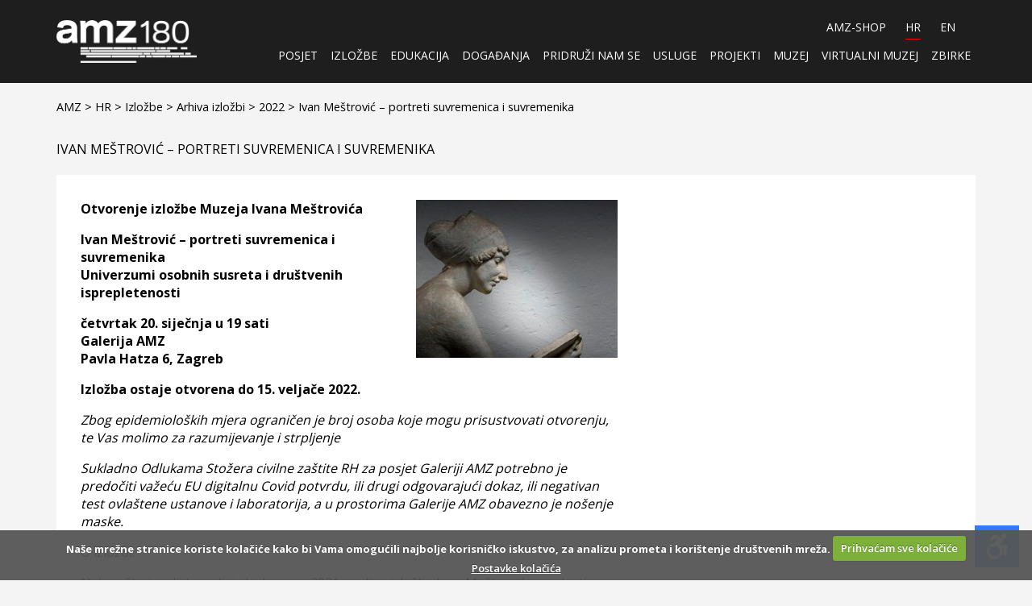

--- FILE ---
content_type: text/html; charset=utf-8
request_url: https://amz.hr/hr/izlozbe/arhiva-izlozbi/2022/ivan-mestrovic-portreti-suvremenica-i-suvremenika/
body_size: 12161
content:

<!DOCTYPE html>
<html lang="hr">
<head>
    
<meta charset="utf-8">
<meta http-equiv="x-ua-compatible" content="ie=edge">
<meta name="viewport" content="width=device-width, initial-scale=1">
<title> Ivan Meštrović – portreti suvremenica i suvremenika | Arheološki Muzej u Zagrebu</title>
<link href="https://fonts.googleapis.com/css?family=Open+Sans:400,600,700&amp;subset=latin-ext" rel="stylesheet">
<link rel="stylesheet" href="/css/compiled.css?v=15122022">
<script src="/scripts/jquery-2.2.4.min.js"></script>
<script src="/scripts/bootstrap-datepicker.min.js"></script>
<script src="/scripts/jquery.cookie.js"></script>
<script src="/scripts/jquery.cookiecuttr.js"></script>
<meta name="description" content="" />
<meta name="keywords" content="" />
<link rel="apple-touch-icon" sizes="180x180" href="/favicon/apple-touch-icon.png">
<link rel="icon" type="image/png" sizes="32x32" href="/favicon/favicon-32x32.png">
<link rel="icon" type="image/png" sizes="16x16" href="/favicon/favicon-16x16.png">
<link rel="manifest" href="/favicon/site.webmanifest">
<link rel="shortcut icon" href="/favicon.ico">
<meta name="msapplication-TileColor" content="#da532c">
<meta name="msapplication-config" content="/favicon/browserconfig.xml">
<meta name="theme-color" content="#ffffff">




    <link rel="stylesheet" href="/css/a11y-panel.css" />
</head>
<body class="textpage">

    <div class="a11y-panel">
        <div class="a11y-title">Postavke pristupačnosti</div>
        <section class="a11y-buttons-list"></section>
    </div>


    
<header class="header">
    <div class="container header-flex">


        <a class="header-logo-link" href="/hr/">
            <img class="icon icon-logotip" style="height:auto;" src="/images/amz180.png" alt="AMZ" />
            
        </a>


        
        <button class="hamburger" id="toggle-menu">
            <svg class="icon icon-menu"><use xlink:href="/svg/symbol-defs.svg#icon-menu"></use></svg>
        </button>


            <nav class="nav">

                <ul class="lang">
                    <li><a href="https://amz-shop.hr/" target="_blank">AMZ-SHOP</a></li>
                        <li class="_selected"><a href="/hr/">HR</a></li>
                        <li class=""><a href="/en/">EN</a></li>
                </ul>
                <ul class="nav-ul-1">
                        <li class="nav-li-1">
                            <a class="level-1-href" href="/hr/posjet/">Posjet</a>
                                <div class="level-1-icon toggle-level" href="#"></div>
                                <ul class="nav-ul-2">
                                        <li class="nav-li-2">
                                            <a href="/hr/posjet/arheoloski-muzej-u-zagrebu/">Arheološki muzej u Zagrebu</a>
                                        </li>
                                        <li class="nav-li-2">
                                            <a href="/hr/posjet/galerija-amz/">Galerija AMZ</a>
                                        </li>
                                        <li class="nav-li-2">
                                            <a href="/hr/posjet/arheoloski-park-andautonija/">Arheološki park Andautonija</a>
                                        </li>
                                </ul>
                        </li>
                        <li class="nav-li-1">
                            <a class="level-1-href" href="/hr/izlozbe/">Izložbe</a>
                                <div class="level-1-icon toggle-level" href="#"></div>
                                <ul class="nav-ul-2">
                                        <li class="nav-li-2">
                                            <a href="/hr/izlozbe/izlozba-arheologija-i-popularna-kultura-u-arheoloskom-muzeju-u-zagrebu/">Izložba Arheologija i popularna kultura u Arheološkom muzeju u Zagrebu</a>
                                        </li>
                                        <li class="nav-li-2">
                                            <a href="/hr/izlozbe/izlozba-pretpovijesno-groblje-vukovar-lijeva-bara-u-arheoloskom-muzeju-u-zagrebu/">Izložba Pretpovijesno groblje Vukovar - Lijeva bara u Arheološkom muzeju u Zagrebu</a>
                                        </li>
                                        <li class="nav-li-2">
                                            <a href="/hr/izlozbe/izlozba-dorothy-cross-kinship-srodstvo-u-arheoloskom-muzeju-u-zagrebu/">Izložba Dorothy Cross: Kinship / Srodstvo u Arheološkom muzeju u Zagrebu</a>
                                        </li>
                                        <li class="nav-li-2">
                                            <a href="/hr/izlozbe/prozor-u-amz/">Prozor u AMZ</a>
                                        </li>
                                        <li class="nav-li-2">
                                            <a href="/hr/izlozbe/izlozbe-u-gostima/">Izložbe u gostima</a>
                                        </li>
                                        <li class="nav-li-2">
                                            <a href="/hr/izlozbe/ponuda-izlozbi-za-gostovanja/">Ponuda izložbi za gostovanja</a>
                                        </li>
                                        <li class="nav-li-2">
                                            <a href="/hr/izlozbe/arhiva-izlozbi/">Arhiva izložbi</a>
                                        </li>
                                </ul>
                        </li>
                        <li class="nav-li-1">
                            <a class="level-1-href" href="/hr/edukacija/">Edukacija</a>
                                <div class="level-1-icon toggle-level" href="#"></div>
                                <ul class="nav-ul-2">
                                        <li class="nav-li-2">
                                            <a href="/hr/edukacija/radionica-za-djecu-arheopub-kviz-kviz-za-mlade-istrazivace-i-ljubitelje-arheologije/">Radionica za djecu - ARHEOPUB KVIZ – kviz za mlade istraživače i ljubitelje arheologije!</a>
                                        </li>
                                        <li class="nav-li-2">
                                            <a href="/hr/edukacija/edukativni-program-za-osnovne-i-srednje-skole-uz-izlozbu-arheologija-i-popularna-kultura/">Edukativni program za osnovne i srednje škole uz izložbu Arheologija i popularna kultura</a>
                                        </li>
                                        <li class="nav-li-2">
                                            <a href="/hr/edukacija/radionica-arheoloski-crtez-pokretnih-nalaza-radionica-crtanja-litickog-materijala/">Radionica Arheološki crtež pokretnih nalaza ‒ radionica crtanja litičkog materijala</a>
                                        </li>
                                        <li class="nav-li-2">
                                            <a href="/hr/edukacija/arheologija-i-muzej-u-zajednici/">Arheologija i muzej u zajednici</a>
                                        </li>
                                        <li class="nav-li-2">
                                            <a href="/hr/edukacija/radionica-za-djecu-arheoloski-detektivi/">Radionica za djecu - Arheološki detektivi</a>
                                        </li>
                                        <li class="nav-li-2">
                                            <a href="/hr/edukacija/program-iz-muzeja-u-skole/">Program IZ MUZEJA... U ŠKOLE!</a>
                                        </li>
                                        <li class="nav-li-2">
                                            <a href="/hr/edukacija/e-publikacije/">E-publikacije</a>
                                        </li>
                                        <li class="nav-li-2">
                                            <a href="/hr/edukacija/o-arheoloskim-istrazivanjima/">O arheološkim istraživanjima</a>
                                        </li>
                                        <li class="nav-li-2">
                                            <a href="/hr/edukacija/arheoloski-susreti-za-skole/">Arheološki susreti za škole</a>
                                        </li>
                                        <li class="nav-li-2">
                                            <a href="/hr/edukacija/egiptologija/">Egiptologija</a>
                                        </li>
                                        <li class="nav-li-2">
                                            <a href="/hr/edukacija/arhiva/">Arhiva</a>
                                        </li>
                                </ul>
                        </li>
                        <li class="nav-li-1">
                            <a class="level-1-href" href="/hr/dogadanja/">Događanja</a>
                                <div class="level-1-icon toggle-level" href="#"></div>
                                <ul class="nav-ul-2">
                                        <li class="nav-li-2">
                                            <a href="/hr/dogadanja/predavanje-uz-izlozbu-dorothy-cross-kinship-srodstvo-uz-kustosko-vodstvo-izlozbom/">Predavanje uz izložbu Dorothy Cross Kinship/Srodstvo uz kustosko vodstvo izložbom</a>
                                        </li>
                                        <li class="nav-li-2">
                                            <a href="/hr/dogadanja/dogadanja-uz-izlozbu-arheologija-i-popularna-kultura/">Događanja uz izložbu Arheologija i popularna kultura</a>
                                        </li>
                                        <li class="nav-li-2">
                                            <a href="/hr/dogadanja/promocija-knjige-daniela-rafaelica-drevni-egipat-na-filmu/">Promocija knjige Daniela Rafaelića &quot;Drevni Egipat na filmu&quot;</a>
                                        </li>
                                        <li class="nav-li-2">
                                            <a href="/hr/dogadanja/znanstveni-skup-prapovijest-pozeske-kotline-na-pragu-novog-tisucljeca-istrazivanja-od-2001-do-2025-g/">Znanstveni skup - Prapovijest Požeške kotline na pragu novog tisućljeća (istraživanja od 2001. do 2025. g.)</a>
                                        </li>
                                        <li class="nav-li-2">
                                            <a href="/hr/dogadanja/medunarodni-znanstveni-skup-global-perceptions-and-receptions-of-ancient-history/">Međunarodni znanstveni skup  Global Perceptions and Receptions of Ancient History</a>
                                        </li>
                                        <li class="nav-li-2">
                                            <a href="/hr/dogadanja/dani-europske-bastine-2025-arheoloski-park-andautonija-i-arheoloski-park-aquae-iasae/">Dani europske baštine 2025 - Arheološki park Andautonija i Arheološki park Aquae Iasae</a>
                                        </li>
                                        <li class="nav-li-2">
                                            <a href="/hr/dogadanja/zagrebacki-muzejski-tjedan-muv/">Zagrebački muzejski tjedan - MUV</a>
                                        </li>
                                        <li class="nav-li-2">
                                            <a href="/hr/dogadanja/medunarodni-znanstveni-skup-4th-annual-conference-of-the-international-congress-on-roman-bioarchaeology/">Međunarodni znanstveni skup 4th Annual Conference of the International Congress on Roman Bioarchaeology</a>
                                        </li>
                                        <li class="nav-li-2">
                                            <a href="/hr/dogadanja/dan-andautonije-u-rujnu-2025/">Dan Andautonije u rujnu 2025</a>
                                        </li>
                                        <li class="nav-li-2">
                                            <a href="/hr/dogadanja/europski-dani-arheologije-2025-program-arheoloskog-muzeja-u-zagrebu/">EUROPSKI DANI ARHEOLOGIJE 2025 - PROGRAM ARHEOLOŠKOG MUZEJA U ZAGREBU</a>
                                        </li>
                                        <li class="nav-li-2">
                                            <a href="/hr/dogadanja/europski-dani-arheologije-2025-program-u-hrvatskoj/">EUROPSKI DANI ARHEOLOGIJE 2025 - PROGRAM U HRVATSKOJ</a>
                                        </li>
                                        <li class="nav-li-2">
                                            <a href="/hr/dogadanja/poziv-za-prijavu-programa-europski-dani-arheologije-2025/">Poziv za prijavu programa EUROPSKI DANI ARHEOLOGIJE 2025</a>
                                        </li>
                                        <li class="nav-li-2">
                                            <a href="/hr/dogadanja/noc-muzeja-2025/">Noć muzeja 2025</a>
                                        </li>
                                        <li class="nav-li-2">
                                            <a href="/hr/dogadanja/arhiva-dogadanja/">Arhiva događanja</a>
                                        </li>
                                </ul>
                        </li>
                        <li class="nav-li-1">
                            <a class="level-1-href" href="/hr/pridruzi-nam-se/">Pridruži nam se</a>
                                <div class="level-1-icon toggle-level" href="#"></div>
                                <ul class="nav-ul-2">
                                        <li class="nav-li-2">
                                            <a href="/hr/pridruzi-nam-se/prijavite-se-za-studentski-posao-na-lokalitetu-andautonija-u-scitarjevu/">Prijavite se za studentski posao na lokalitetu Andautonija u Ščitarjevu</a>
                                        </li>
                                        <li class="nav-li-2">
                                            <a href="/hr/pridruzi-nam-se/prijavite-se-za-studentski-posao-u-arheoloskom-muzeju-u-zagrebu/">Prijavite se za studentski posao u Arheološkom muzeju u Zagrebu</a>
                                        </li>
                                        <li class="nav-li-2">
                                            <a href="/hr/pridruzi-nam-se/prijavite-se-na-studentsku-praksu-u-arheoloskom-muzeju-u-zagrebu/">Prijavite se na studentsku praksu u Arheološkom muzeju u Zagrebu</a>
                                        </li>
                                        <li class="nav-li-2">
                                            <a href="/hr/pridruzi-nam-se/podrzite-rad-arheoloskog-muzeja-u-zagrebu-vasom-donacijom/">Podržite rad Arheološkog muzeja u Zagrebu Vašom donacijom</a>
                                        </li>
                                </ul>
                        </li>
                        <li class="nav-li-1">
                            <a class="level-1-href" href="/hr/usluge/">Usluge</a>
                                <div class="level-1-icon toggle-level" href="#"></div>
                                <ul class="nav-ul-2">
                                        <li class="nav-li-2">
                                            <a href="/hr/usluge/amz-webshop-amz-shop-hr/">AMZ webshop amz-shop.hr</a>
                                        </li>
                                        <li class="nav-li-2">
                                            <a href="/hr/usluge/amz-muzejski-ducan/">AMZ Muzejski dućan</a>
                                        </li>
                                        <li class="nav-li-2">
                                            <a href="/hr/usluge/knjiznica/">Knjižnica</a>
                                        </li>
                                        <li class="nav-li-2">
                                            <a href="/hr/usluge/nakladnistvo/">Nakladništvo</a>
                                        </li>
                                        <li class="nav-li-2">
                                            <a href="/hr/usluge/identifikacija-predmeta/">Identifikacija predmeta</a>
                                        </li>
                                        <li class="nav-li-2">
                                            <a href="/hr/usluge/najam-prostora/">Najam prostora</a>
                                        </li>
                                        <li class="nav-li-2">
                                            <a href="/hr/usluge/cjenik-usluga/">Cjenik usluga</a>
                                        </li>
                                </ul>
                        </li>
                        <li class="nav-li-1">
                            <a class="level-1-href" href="/hr/projekti/">Projekti</a>
                                <div class="level-1-icon toggle-level" href="#"></div>
                                <ul class="nav-ul-2">
                                        <li class="nav-li-2">
                                            <a href="/hr/projekti/erasmus/">Erasmus+</a>
                                        </li>
                                        <li class="nav-li-2">
                                            <a href="/hr/projekti/automata/">AUTOMATA</a>
                                        </li>
                                        <li class="nav-li-2">
                                            <a href="/hr/projekti/rimsko-nasljede/">Rimsko nasljeđe</a>
                                        </li>
                                        <li class="nav-li-2">
                                            <a href="/hr/projekti/bastina-i-obrazovanje-odraslih/">Baština i obrazovanje odraslih</a>
                                        </li>
                                        <li class="nav-li-2">
                                            <a href="/hr/projekti/virtualni-arheoloski-krajolici-podunavlja/">Virtualni arheološki krajolici Podunavlja</a>
                                        </li>
                                        <li class="nav-li-2">
                                            <a href="/hr/projekti/ariadne-plus/">ARIADNE plus</a>
                                        </li>
                                        <li class="nav-li-2">
                                            <a href="/hr/projekti/iron-age-danube/">Iron-Age-Danube</a>
                                        </li>
                                        <li class="nav-li-2">
                                            <a href="/hr/projekti/artefakt-dizajn-prototip/">Artefakt+dizajn=prototip</a>
                                        </li>
                                        <li class="nav-li-2">
                                            <a href="/hr/projekti/kulturna-ruta-staza-zeljeznog-doba-podunavlja/">Kulturna ruta Staza željeznog doba Podunavlja</a>
                                        </li>
                                        <li class="nav-li-2">
                                            <a href="/hr/projekti/prehistory-adventure/">Prehistory adventure</a>
                                        </li>
                                </ul>
                        </li>
                        <li class="nav-li-1">
                            <a class="level-1-href" href="/hr/muzej/">Muzej</a>
                                <div class="level-1-icon toggle-level" href="#"></div>
                                <ul class="nav-ul-2">
                                        <li class="nav-li-2">
                                            <a href="/hr/muzej/o-muzeju/">O Muzeju</a>
                                        </li>
                                        <li class="nav-li-2">
                                            <a href="/hr/muzej/djelatnici/">Djelatnici</a>
                                        </li>
                                        <li class="nav-li-2">
                                            <a href="/hr/muzej/strucni-odjeli/">Stručni odjeli</a>
                                        </li>
                                        <li class="nav-li-2">
                                            <a href="/hr/muzej/maticna-djelatnost/">Matična djelatnost</a>
                                        </li>
                                        <li class="nav-li-2">
                                            <a href="/hr/muzej/znanstvena-djelatnost/">Znanstvena djelatnost</a>
                                        </li>
                                        <li class="nav-li-2">
                                            <a href="/hr/muzej/pristup-informacijama/">Pristup informacijama</a>
                                        </li>
                                        <li class="nav-li-2">
                                            <a href="/hr/muzej/ostvarivanje-prava-na-uvid-u-muzejsku-gradu-i-dokumentaciju/">Ostvarivanje prava na uvid u muzejsku građu i dokumentaciju</a>
                                        </li>
                                </ul>
                        </li>
                        <li class="nav-li-1">
                            <a class="level-1-href" href="/hr/virtualni-muzej/">Virtualni muzej</a>
                                <div class="level-1-icon toggle-level" href="#"></div>
                                <ul class="nav-ul-2">
                                        <li class="nav-li-2">
                                            <a href="/hr/virtualni-muzej/3d-virtualna-setnja-amz-om-iz-2019-godine/">3D virtualna šetnja AMZ-om iz 2019. godine</a>
                                        </li>
                                        <li class="nav-li-2">
                                            <a href="/hr/virtualni-muzej/3d-modeli-arheoloskih-predmeta/">3D modeli arheoloških predmeta</a>
                                        </li>
                                        <li class="nav-li-2">
                                            <a href="/hr/virtualni-muzej/blog/">Blog</a>
                                        </li>
                                        <li class="nav-li-2">
                                            <a href="/hr/virtualni-muzej/izlozbe/">Izložbe</a>
                                        </li>
                                        <li class="nav-li-2">
                                            <a href="/hr/virtualni-muzej/vodici-kroz-stalni-postav/">Vodiči kroz stalni postav</a>
                                        </li>
                                        <li class="nav-li-2">
                                            <a href="/hr/virtualni-muzej/zagreb-dok-ga-jos-ni-bilo-prije-1094/">Zagreb dok ga još ni bilo - prije 1094.</a>
                                        </li>
                                        <li class="nav-li-2">
                                            <a href="/hr/virtualni-muzej/svjetski-i-europski-tjedan-novca/">Svjetski i Europski tjedan novca</a>
                                        </li>
                                        <li class="nav-li-2">
                                            <a href="/hr/virtualni-muzej/film/">Film</a>
                                        </li>
                                        <li class="nav-li-2">
                                            <a href="/hr/virtualni-muzej/edukacija/">Edukacija</a>
                                        </li>
                                        <li class="nav-li-2">
                                            <a href="/hr/virtualni-muzej/online/">Online</a>
                                        </li>
                                        <li class="nav-li-2">
                                            <a href="/hr/virtualni-muzej/laval-nugent/">Laval Nugent</a>
                                        </li>
                                        <li class="nav-li-2">
                                            <a href="/hr/virtualni-muzej/nove-metode-prezentacije-arheoloskih-krajolika/">Nove metode prezentacije arheoloških krajolika</a>
                                        </li>
                                </ul>
                        </li>
                    <li class="nav-li-1">
                        <a class="level-1-href" href="https://katalog.amz.hr/" target="_blank">ZBIRKE</a>
                    </li>
                </ul>
            </nav>

    </div>

</header>

    <button class="a11y-handle" id="accessibility_handle">
        <svg version="1.1" xmlns="http://www.w3.org/2000/svg" width="28" height="32" viewBox="0 0 28 32">
            <path d="M26.494 15.988l-0.806 9.831c-0.206 2.544-3.994 2.194-3.788-0.306l0.625-7.656-2.569 0.144c0.631 1.294 0.988 2.744 0.988 4.281 0 2.575-1.006 4.919-2.644 6.656l-2.456-2.456c3.619-3.981 0.819-10.45-4.625-10.45-1.619 0-3.094 0.619-4.2 1.625l-2.456-2.456c1.375-1.294 3.131-2.194 5.088-2.512l4.706-5.356-2.662-1.55-3.225 2.875c-1.875 1.675-4.412-1.156-2.531-2.838l4.25-3.794c0.613-0.55 1.506-0.637 2.219-0.225 0 0 8.706 5.056 8.719 5.069 1.012 0.631 1.294 2.25 0.381 3.287l-3.65 4.156 6.631-0.369c1.156-0.069 2.1 0.9 2.006 2.044zM22.438 6.362c1.756 0 3.181-1.425 3.181-3.181s-1.425-3.181-3.181-3.181c-1.756 0-3.181 1.425-3.181 3.181s1.425 3.181 3.181 3.181zM11.225 28.531c-5.037 0-7.963-5.663-5.169-9.756l-2.481-2.481c-1.3 1.644-2.075 3.725-2.075 5.981 0 8.169 9.419 12.587 15.712 7.656l-2.481-2.481c-1 0.681-2.206 1.081-3.506 1.081z">
            </path>
        </svg>
    </button>



    <div class="main">
            <div class="container">
                
<div class="breadcrumbs">
        <a href="/">AMZ > </a>
        <a href="/hr/">HR > </a>
        <a href="/hr/izlozbe/">Izložbe > </a>
        <a href="/hr/izlozbe/arhiva-izlozbi/">Arhiva izložbi > </a>
        <a href="/hr/izlozbe/arhiva-izlozbi/2022/">2022 > </a>
    <a href="/hr/izlozbe/arhiva-izlozbi/2022/ivan-mestrovic-portreti-suvremenica-i-suvremenika/">Ivan Meštrović – portreti suvremenica i suvremenika</a>
</div>
<h1>Ivan Meštrović – portreti suvremenica i suvremenika</h1>



<div class="block rte">
    <table border="0" style="height: 10px; width: 666px; border-style: none;">
<tbody>
<tr style="height: 10px;">
<td class="shrink" style="width: 666px; height: 10px;">
<p><strong><span><img style="width: 250px; height: 196px; float: right;" src="/media/ipcn1gwj/kip-djevojke-koja-cita-knjigu.jpg?width=250&amp;height=196&amp;mode=max" alt="">Otvorenje izložbe Muzeja Ivana Meštrovića</span></strong></p>
<p><strong><span>Ivan Meštrović – portreti suvremenica i suvremenika<br></span></strong><strong><span>Univerzumi osobnih susreta i društvenih isprepletenosti</span></strong></p>
<p><strong><span>četvrtak 20. siječnja u 19 sati<br></span></strong><strong><span>Galerija AMZ<br></span></strong><strong><span>Pavla Hatza 6, Zagreb</span></strong><strong><span> </span></strong></p>
<p><strong>Izložba ostaje otvorena do 15. veljače 2022.</strong></p>
<p><em>Zbog epidemioloških mjera ograničen je broj osoba koje mogu prisustvovati otvorenju, te Vas molimo za razumijevanje i strpljenje</em></p>
<p><em>Sukladno Odlukama Stožera civilne zaštite RH za posjet Galeriji AMZ potrebno je predočiti važeću EU digitalnu Covid potvrdu, ili drugi odgovarajući dokaz, ili negativan test ovlaštene ustanove i laboratorija, a u prostorima Galerije AMZ obavezno je nošenje maske.</em></p>
<p>O izložbi:</p>
<p>Nakon što je u listopadu i studenome 2021. godine izložba Ivan Meštrović – portreti suvremenica i suvremenika bila postavljena u Likovnoj galeriji Gradskog muzeja Križevci, čime je prvi put križevačkoj publici predstavljen opus jednog od najznačajnijih hrvatskih kipara, projekt će s predstaviti i zagrebačkoj publici. U Galeriji AMZ – Arheološkoga muzeja u Zagrebu izložit će se petnaest skulptura iz zbirki Muzeja Ivana Meštrovića (Split-Zagreb), Gliptoteke HAZU (Zagreb), Nacionalnoga muzeja moderne umjetnosti (Zagreb) i Galerije umjetnina (Split). Ovaj izbor pruža uvid u intrigantne društvene, umjetničke i političke veze Ivana Meštrovića. Odabir portreta koji je načinila autorica izložbene koncepcije, viša kustosica Atelijera Meštrović u Zagrebu, Barbara Vujanović, svjedoči o stilskom razvoju jednog od ponajboljih portretista 20. stoljeća – od secesijske stiliziranosti i impresionizma, preko art déco stilizacije do realističnosti međuratnoga razdoblja.</p>
<p>Uvodni tekst u bogato opremljenom katalogu na hrvatskom i engleskom jeziku upućuje na zanimljive biografije znamenitih ličnosti koje je Meštrović portretirao – hrvatskog glumca, kazališnog redatelja i prevoditelja Petra Branija, pripadnika generacije kazališnih umjetnika koja je utrla put preobrazbi zagrebačkog teatra, ruskoga književnika Lava Nikolajeviča Tolstoja, glavnog organizatora likovnoga života u Hrvatskoj u drugoj polovici 19. stoljeća Izidora Kršnjavoga, modernizatora europskoga kiparstva Augustea Rodina, prve plesačice čiji je ples prikazan na američkoj televiziji Vere Čuče Milčinović, predstavnika britanske umjetničke, političke i društvene scene, Wickhama Steeda, Lady Cunard i Dorothy Une Ratcliffe, češke političke dinastije Masaryk, Tomáša G. Masaryka, hrvatskih umjetnika Tomislava Krizmana, Ante Katunarića i Vladimira Becića, te književnika Andrije Milčinovića i Vladimira Nazora.</p>
<p>Likovni postav koji potpisuju Damir Gamulin i Antun Sevšek naglašava posebnosti Meštrovićevih remek-djela, te omogućuje prisnije upoznavanje posjetitelja izložbe s portretiranim ličnostima koje su obilježile hrvatsku i europsku kulturu i politiku 19. i 20. stoljeća.</p>
<p>Iz teksta kataloga (Barbara Vujanović, viša kustosica Atelijera Meštrović u Zagrebu):</p>
<p>Ivan Meštrović (Vrpolje, 15. kolovoza 1883. – South Bend, Indiana, SAD, 16. siječnja 1962.) portretirao je suvremenike, članove obitelji, prijatelje, umjetnike, političare, pripadnike domaćih i međunarodnih elita, te prethodnike. Uvid u imena ljudi koji su mu pozirali ili koje je prikazao služeći se fotografijama i dostavljenim opisima i dokumentacijom, tijekom više od pet desetljeća, svjedoči o bogatoj mreži kontakata koju je kipar rasprostro po domovini, Europi i Sjedinjenim Američkim Državama.</p>
<p>Ovaj izbor od petnaest portreta suvremenica i suvremenika s kojima je Meštrović uspostavio blizak odnos ili drugi vid uvažavanja i utjecaja, katkada jednosmjernoga, gdjekad uzajamnoga, prilika je za prebiranje po dominantnim formalnim odrednicama koje je kipar ostvario tijekom prva četiri desetljeća prošloga stoljeća. Odabir skulptura polazište je za prisjećanje na petnaest signifikantnih ličnosti koje su ostavile trag u hrvatskom, ruskom, češkom, francuskom i britanskom kulturnom i političkom prostoru.</p>
<p>Svaki je portret zaseban univerzum, mjesto stvarnog i metaforičkog pregovora između Meštrovića i osobe koju je portretirao, interpretirao, doživljavao na sebi svojstven način. Iako kod nekih djela izostaju podaci kakve je ostavio o portretu kralja, taj primjer može biti dovoljan za daljnju imaginaciju i predodžbu uzbudljivog susreta dviju osoba, materijaliziranog u sadrenom ili brončanom fragmentu. On predstavlja svjedočanstvo o vremenu nastanka i dvostrukom odrazu i srazu – portretista i portretirane, odnosno portretiranoga, između kojega se rasprostire koprena društvenih isprepletenosti i konvencija.</p>
<p>Pjesnik Vladimir Nazor, s kojim se Meštar družio 30-ih godina prošlog stoljeća, ovako je 1. prosinca 1933. u dnevničkome zapisu opisao svoju bistu, čija se melankolija razabire u naslanjanju glave na lijevi dlan:</p>
<p>„(…) Djelo dostojno velikoga kipara. Što je više gledam, više mi se sviđa, ali me i uznemiruje. Kad se krećem oko biste, vidim – čast Meštroviću! – da joj se izraz lica mijenja. Misaon, sanjarski i malko tužan, taj se izraz promeće u nešto ironično i gotovo sarkastično; kada gledam bistu s njezine desne strane, rekao bih: dva lica i dva posmijeha jednog istog čovjeka, dva duševna stanja iste osobe. – Je li me Meštrović – iako nismo do sada bili često skupa – ipak dublje prozreo? Zar su se i moje vode pomutile, ogorčio me život, zahvatila me okolina, pa sam na putu da postanem i ja podrugljivcem i – cinikom? Bože, čuvaj dušu moju, pa i lice moje!“</p>
<p>Poput Nazora možemo se zapitati nije li Meštrović svojim portretima dublje prozreo vrijeme u kojem je živio i stvarao. Ovaj izbor nema pretenziju cjelovita pregleda, uostalom nedostaju kasnije, ratne godine i američko razdoblje. No odabrane skulpture podržavaju tezu da je riječ o jednom od najvrsnijih portretista 20. stoljeća. Dosljedna posvećenost motivu, širina socijalnoga dijapazona osoba koje su sjedile pred Meštrom, očitovanje stilskih mijena, izjave portretiranih predstavljaju djeliće mozaika koji portretiraju samoga kipara. Portret je to senzibilnog promatrača, koji je psihološki i osobni dojam usklađivao s vlastitim rukopisom i bilom vremena. Portreti svjedoče logično ulančavanje kompleksnih odnosa unutar umjetničkih društava i institucija te političkih organizacija, ali i unutar živahnog konteksta salona europskih prijestolnica. Zbog toga nije preuzetno kazati da Meštrović nije samo jedan od najvećih portretista svojega stoljeća nego je i njegov posvećeni, pronicljivi kroničar.</p>
<p>Barbara Vujanović, viša kustosica Atelijera Meštrović u Zagrebu</p>
<p>Organizacija izložbi: <a rel="noopener" href="https://mestrovic.hr" target="_blank" title="poveznica na mrežne stranice Muzeja Ivana Meštrovića">Muzeji Ivana Meštrovića</a>, Arheološki muzej u Zagrebu</p>
<p>Autorica izložbene koncepcije, kustosica izložbi: Barbara Vujanović</p>
<p>Autori likovnog postava i grafičkog oblikovanja opreme izložbi: Damir Gamulin, Antun Sevšek</p>
<p>Fotograf: Zoran Alajbeg</p>
<p>Dizajn kataloga, plakata i pozivnice: Damir Gamulin</p>
<p>Kustosica iz AMZ-a: Hana Ivezić</p>
<p>Izložba je ostvarena zahvaljujući novčanoj potpori Ministarstva kulture i medija Republike Hrvatske, Grada Križevaca i Koprivničko-križevačke županije.</p>
<p>Sponzori: Kunsttrans, Zagreb, KTC d.d., Križevci, Radnik d.d. Križevci</p>
<p><em>Foto:</em><br><em>Ivan Meštrović, Dorothy Una Ratcliffe, portret, Leeds, 1917., vlasništvo Atelijera Meštrović, Zagreb</em><br><em> Autor: Zoran Alajbeg</em></p>
</td>
</tr>
</tbody>
<tbody></tbody>
<tbody></tbody>
<tbody></tbody>
<tbody></tbody>
<tbody></tbody>
</table>
</div>

                

            </div>
    </div>
    
<footer class="footer">
    <div class="container">
        <div class="row">
            <div class="col-md-3">
                <a href="/hr/">
                    <svg class="icon icon-logo-text"><use xlink:href="/svg/symbol-defs.svg#icon-logo-text"></use></svg>
                </a>
            </div>
            <div class="col-md-9">
                <p class="text-right mt-0 mb-0">Pratite Arheološki muzej u Zagrebu<br> na društvenim mrežama</p>
                <div class="social-icons text-right">
                        <a href="https://www.facebook.com/arheoloskizagreb/?ref=settings" target="_blank"><svg class="icon icon-facebook"><use xlink:href="/svg/symbol-defs.svg#icon-facebook"></use></svg></a>
                                            <a href="https://twitter.com/Arheoloski_zg" target="_blank"><svg class="icon icon-twitter"><use xlink:href="/svg/symbol-defs.svg#icon-twitter"></use></svg></a>
                    
                        <a href="https://www.instagram.com/arheoloskizagreb/" target="_blank"><svg class="icon icon-instagram"><use xlink:href="/svg/symbol-defs.svg#icon-instagram"></use></svg></a>
                </div>
            </div>
        </div>
        <div class="row">
            <div class="col-md-4">
                <div id="mc_embed_signup">
                    <form action="https://amz.us18.list-manage.com/subscribe/post?u=f88f36df6c0117c3d8bd99c2b&amp;id=32651e68c2" method="post" id="mc-embedded-subscribe-form" name="mc-embedded-subscribe-form" class="validate" target="_blank" novalidate>
                        <div class="footer-field" id="mc_embed_signup_scroll">

                            <input type="email" value="" name="EMAIL" class="email footer-input" id="mce-EMAIL" placeholder="PRIJAVITE SE NA NEWSLETTER" required>
                            <!-- real people should not fill this in and expect good things - do not remove this or risk form bot signups-->
                            <div style="position: absolute; left: -5000px;" aria-hidden="true"><input type="text" name="b_f88f36df6c0117c3d8bd99c2b_32651e68c2" tabindex="-1" value=""></div>
                            <div class="clear">
                                <button type="submit" name="subscribe" id="mc-embedded-subscribe" class="footer-button"><svg class="icon icon-mail"><use xlink:href="/svg/symbol-defs.svg#icon-mail"></use></svg></button>
                            </div>
                        </div>
                    </form>
                </div>
            </div>
            <div class="col-md-4"></div>
        </div>
        <div class="row footer-links">
            <div class="col-md-6">
                    <a href="/hr/muzej/politika-privatnosti/politika-privatnosti/">Politika privatnosti</a><br />
                    <a href="/hr/muzej/politika-privatnosti/uvjeti-koristenja/">Uvjeti korištenja</a><br />
                    <a href="/hr/muzej/politika-privatnosti/postavke-kolacica/">Postavke kolačića</a><br />
                    <a href="/hr/muzej/politika-privatnosti/obavijest-o-nacinu-podnosenja-pisanog-prigovora-potrosaca/">Obavijest o načinu podnošenja pisanog prigovora potrošača</a><br />
            </div>
            <div class="col-md-6 right-align">
                    <a href="/hr/sitemap/">Sitemap</a><br />
                                    <a href="/hr/muzej/politika-privatnosti/uvjeti-doniranja/">Uvjeti doniranja</a><br />
            </div>
        </div>
        <div class="text-center copyright">
            <p style="text-align: center;"><span>• Trg Nikole Šubića Zrinskog 19, P.P. 28, 10000 Zagreb • </span><span>Tel: +385 (0)1 4873 000 • Fax: +385 (0)1 4873 102 </span><span>• E-mail: <a href="mailto:amz@amz.hr">amz@amz.hr</a> • <br /></span><span>• OIB 79157146686 • IBAN HR83 2360000 11014 69572 • SWIFT ZABAHR2X •</span></p>
        </div>
        <p class="text-center">&copy; 2026. Arheološki muzej u Zagrebu. Sva prava pridržana.</p>
    </div>
</footer>
    <script type="text/javascript">
        $(function () {
            if (window.location.href.indexOf("?p=donation") >= 0) {
                var donationCooke = $.cookie('amz-donation-popup');
                if (!donationCooke) {
                    $.magnificPopup.open({
                        items: {
                            src: $('#donation-popup'),
                            type: 'inline'
                        }
                    });
                    $.cookie('amz-donation-popup', '1', { expires: 1 });
                }
            }
        });
    </script>
    <div id="donation-popup" class="white-popup mfp-hide">
        <h2>Donirajte!</h2>
        <img src="/donations/damage-earthquake.jpg" class="donation-img" />
        <p>
            Arheološkom muzeju u Zagrebu, stradalom u potresu 22. ožujka 2020. godine, potrebna je
            Vaša pomoć.
            <a href="/hr/donacije/" class="popup-button">Donirajte ovdje</a>
        </p>
    </div>
    <script src="/scripts/bootstrap-datepicker.min.js"></script>
<script src="/scripts/bootstrap-datepicker.hr.min.js"></script>
<script src="/scripts/jquery.magnific-popup.min.js"></script>
<script src="/scripts/custom.js?v=16"></script>

    <script src="/scripts/a11y-panel.js"></script>

        <script type="text/javascript">
        $(function () {
                 
                $.cookieCuttr({
                    cookieWhatAreTheyLink: '/hr/muzej/politika-privatnosti/postavke-kolacica/',
                    cookieWhatAreLinkText: 'Postavke kolačića',
                    cookieNotificationLocationBottom: true,
                    cookieAcceptButtonText: 'Prihvaćam sve kolačiće',
                    cookieAnalyticsMessage: 'Naše mrežne stranice koriste kolačiće kako bi Vama omogućili najbolje korisničko iskustvo, za analizu prometa i korištenje društvenih mreža.'
                });
                

                //if (jQuery.cookie('cc_cookie_accept') == "cc_cookie_accept")
                //{

                //}
        });
        </script>
</body>
</html>


--- FILE ---
content_type: text/css
request_url: https://amz.hr/css/a11y-panel.css
body_size: 1823
content:
:root {
    --a11y-theme-color: #3479fb;
    --a11y-theme-focus: #6294f3;
    --a11y-panel-background: #fff;
    --a11y-panel-zIndex: 100;
    --a11y-handle-background: var(--a11y-theme-color);
    --a11y-handle-color: #fff;
    --a11y-handle-focus-border: var(--a11y-theme-focus);
    --a11y-title-background: var(--a11y-theme-color);
    --a11y-title-color: #fff;
    --a11y-button-background: #e6e6e6;
    --a11y-button-color: #000;
    --a11y-button-zIndex: 1;
    --a11y-button-zIndex-focus: 2;
    /* --a11y-button-border: #ccc; */
    --a11y-button-focus-border: var(--a11y-theme-focus);
    --a11y-icon-color: var(--a11y-button-color);
    --a11y-name-color: var(--a11y-button-color);
    --a11y-step-background: #fff;
    --a11y-step-active-background: var(--a11y-theme-color);
    --a11y-step-border: #fff;
}

/* a11y widget styling */

.a11y-panel {
    position: fixed;
    z-index: var(--a11y-panel-zIndex);
    top: 20px;
    right: -360px;
    width: 360px;
    transition: right 0.3s;
    font-family: Arial, Helvetica, sans-serif;
    background: var(--a11y-panel-background);
}

    .a11y-panel[data-state='expanded'] {
        right: 20px;
        box-shadow: 0 0 2rem rgba(0, 0, 0, 0.25);
    }

@media (max-width: 767px) {
    .a11y-panel {
        right: -280px;
        width: 280px;
    }
}

.a11y-handle {
    position: fixed;
    z-index: 1000;
    right: 1rem;
    bottom: 1rem;
    width: 55px;
    aspect-ratio: 1;
    background: var(--a11y-handle-background);
    color: var(--a11y-handle-color);
    margin: 0;
    border: 0;
    padding: 10px;
    cursor: pointer;
}

    .a11y-handle:focus {
        box-shadow: 0 0 4px var(--a11y-handle-focus-border);
    }

    .a11y-handle svg {
        display: block;
        width: 100%;
        aspect-ratio: 1;
        fill: currentColor;
    }



.a11y-title {
    background: var(--a11y-title-background);
    color: var(--a11y-title-color);
    font-weight: 700;
    text-align: center;
    text-transform: uppercase;
    font-size: 14px;
    letter-spacing: 0;
    padding: 15px;
}

.a11y-buttons-list {
    padding: 5px 15px;
}

.a11y-button,
.a11y-reset {
    position: relative;
    z-index: var(--a11y-button-zIndex);
    width: 100%;
    font-size: 14px;
    background: var(--a11y-button-background);
    color: var(--a11y-button-color);
    cursor: pointer;
    display: flex;
    align-items: center;
    gap: 10px;
    margin: 10px 0;
    border: 0;
    border-radius: 10px;
    padding: 10px;
}

    .a11y-button:focus,
    .a11y-reset:focus {
        z-index: var(--a11y-button-zIndex-focus);
        box-shadow: 0 0 4px var(--a11y-button-focus-border);
    }

.a11y-icon {
    display: block;
    width: 20px;
    color: var(--a11y-icon-color);
    pointer-events: none;
}

    .a11y-icon svg {
        display: block;
        max-width: 100%;
        fill: currentColor;
    }

.a11y-name {
    display: block;
    letter-spacing: normal !important;
    width: 130px;
    text-align: left;
    flex-grow: 1;
    word-break: break-word;
    font-weight: 700;
    color: var(--a11y-name-color);
    pointer-events: none;
}

/*
steps styling
*/

.a11y-steps {
    display: flex;
    flex-direction: row;
    justify-self: flex-end;
    margin: 0;
    padding-left: 0;
    list-style: none;
    pointer-events: none;
}

.a11y-step-item {
    flex-grow: 1;
    height: 11px;
    margin: 1px;
    border: 1px solid var(--a11y-step-border);
    border-radius: 7px;
    background: var(--a11y-step-background);
    transition: 0.3s;
    aspect-ratio: 1;
}

[data-selected='1'] .a11y-step-item:nth-child(1) {
    background: var(--a11y-step-active-background);
}

[data-selected='2'] .a11y-step-item:nth-child(-n + 2) {
    background: var(--a11y-step-active-background);
}

[data-selected='3'] .a11y-step-item:nth-child(-n + 3) {
    background: var(--a11y-step-active-background);
}

[data-selected='4'] .a11y-step-item:nth-child(-n + 4) {
    background: var(--a11y-step-active-background);
}

.a11y-name span {
    display: none;
}

[data-selected='0'] .a11y-name span:nth-child(1) {
    display: block;
}

[data-selected='1'] .a11y-name span:nth-child(2) {
    display: block;
}

[data-selected='2'] .a11y-name span:nth-child(3) {
    display: block;
}

[data-selected='3'] .a11y-name span:nth-child(4) {
    display: block;
}

[data-selected='4'] .a11y-name span:nth-child(5) {
    display: block;
}

/* a11y configuration styling */

@font-face {
    font-family: 'OmoType';
    src: url('/fonts/OmoType_Std-Medium_One_web.ttf') format('truetype');
    font-weight: 400;
    font-style: normal;
}

@font-face {
    font-family: 'OmoType';
    src: url('/fonts/OmoType_Std-Black_One_web.ttf') format('truetype');
    font-weight: 700;
    font-style: normal;
}

.size1 {
    font-size: 17px;
}

.size2 {
    font-size: 18px;
}

.size3 {
    font-size: 19px;
}

.size4 {
    font-size: 20px;
}

.spacing1 {
    letter-spacing: 0.05rem;
}

.spacing2 {
    letter-spacing: 0.1rem;
}

.spacing3 {
    letter-spacing: 0.15rem;
}

.spacing4 {
    letter-spacing: 0.2rem;
}

.typography1 body {
    font-family: 'OmoType', sans-serif !important;
}

.links1 a {
    text-decoration: underline !important;
    background: #000;
    color: #fdff32;
}

.contrast1 {
    filter: grayscale(100%);
}

.contrast2 {
    filter: invert(100%);
}

.contrast3 {
    filter: contrast(200%);
}

.contrast4 {
    filter: contrast(75%);
}

.cursor1,
.cursor1 a,
.cursor1 button {
    cursor: url('/images/a11y/a11y-cursor.png'), auto !important;
}


--- FILE ---
content_type: application/javascript
request_url: https://amz.hr/scripts/a11y-panel.js
body_size: 4092
content:
const html = document.documentElement;
const handle = document.querySelector('.a11y-handle');
const panel = document.querySelector('.a11y-panel');
const buttonsList = document.querySelector('.a11y-buttons-list');
const button = document.querySelectorAll('.a11y-button');
const reset = document.querySelector('.a11y-reset');
const buttonsHolder = document.querySelector('.a11y-buttons-list');

const iconSize =
  '<svg version="1.1" xmlns="http://www.w3.org/2000/svg" width="36" height="32" viewBox="0 0 36 32"><path d="M18 2.001h-16c-1.104 0-2 0.894-2 2v4c0 1.106 0.896 2 2 2s2-0.894 2-2v-2h4v20h-2c-1.104 0-2 0.894-2 2s0.896 2 2 2h8c1.104 0 2-0.894 2-2s-0.896-2-2-2h-2v-20h4v2c0 1.106 0.896 2 2 2s2-0.894 2-2v-4c0-1.105-0.894-2-2-2zM32.587 22.587l-0.587 0.587v-14.344l0.586 0.586c0.389 0.389 0.902 0.583 1.414 0.583s1.024-0.195 1.414-0.586c0.781-0.781 0.781-2.047 0-2.828l-4-4c-0.781-0.781-2.047-0.781-2.828 0l-4 4c-0.781 0.781-0.781 2.047 0 2.828s2.047 0.781 2.828 0l0.586-0.583v14.344l-0.586-0.586c-0.781-0.781-2.047-0.781-2.828 0s-0.781 2.047 0 2.828l4 4c0.389 0.389 0.902 0.583 1.414 0.583s1.024-0.195 1.414-0.585l4-4c0.781-0.781 0.781-2.047 0-2.828s-2.045-0.78-2.826 0.001z"></path></svg>';
const iconSpacing =
  '<svg version="1.1" xmlns="http://www.w3.org/2000/svg" width="28" height="32" viewBox="0 0 28 32"><path d="M26 2.001h-24c-1.104 0-2 0.894-2 2v3.944c0 1.106 0.896 2 2 2s2-0.894 2-2v-2h8v8h-1c-1.104 0-2 0.894-2 1.944s0.896 2 2 2h6c1.104 0 2-0.894 2-2s-0.896-1.944-2-1.944h-1v-8h8v2c0 1.106 0.896 2 2 2s2-0.895 2-2v-3.944c0-1.105-0.894-2-2-2zM23.413 18.587c-0.781-0.781-2.047-0.781-2.828 0s-0.781 2.047 0 2.828l0.586 0.586h-14.344l0.586-0.589c0.781-0.781 0.781-2.047 0-2.828s-2.047-0.781-2.828 0l-4 4c-0.781 0.781-0.781 2.047 0 2.828l4 4c0.393 0.394 0.904 0.587 1.416 0.587s1.024-0.195 1.414-0.585c0.781-0.781 0.781-2.047 0-2.828l-0.586-0.586h14.344l-0.586 0.586c-0.781 0.781-0.781 2.047 0 2.828 0.389 0.392 0.902 0.585 1.414 0.585s1.024-0.195 1.414-0.585l4-4c0.781-0.781 0.781-2.047 0-2.828l-4.001-3.999z"></path></svg>';
const iconTypography =
  '<svg version="1.1" xmlns="http://www.w3.org/2000/svg" width="36" height="32" viewBox="0 0 36 32"><path d="M17.475 10.025c0.175-0.019 0.35-0.025 0.525-0.025 3.313 0 6 2.631 6 6 0 3.313-2.688 6-6 6-3.369 0-6-2.688-6-6 0-0.175 0.006-0.35 0.025-0.525 0.581 0.281 1.256 0.525 1.975 0.525 2.206 0 4-1.794 4-4 0-0.719-0.244-1.394-0.525-1.975zM30.038 7.037c2.925 2.713 4.881 5.906 5.806 8.194 0.206 0.494 0.206 1.044 0 1.538-0.925 2.231-2.881 5.425-5.806 8.194-2.944 2.738-6.988 5.038-12.038 5.038s-9.094-2.3-12.036-5.038c-2.925-2.769-4.88-5.962-5.81-8.194-0.205-0.494-0.205-1.044 0-1.537 0.93-2.287 2.885-5.481 5.81-8.194 2.943-2.735 6.986-5.037 12.036-5.037s9.094 2.303 12.038 5.037v0zM18 7c-4.969 0-9 4.031-9 9s4.031 9 9 9c4.969 0 9-4.031 9-9s-4.031-9-9-9z"></path></svg>';
const iconLinks =
  '<svg version="1.1" xmlns="http://www.w3.org/2000/svg" width="28" height="32" viewBox="0 0 28 32"><path  d="M26 28h-24c-1.106 0-2 0.894-2 2s0.894 2 2 2h24c1.106 0 2-0.894 2-2s-0.894-2-2-2zM3 4.001h1v10c0 5.514 4.486 9.944 10 9.944s10-4.486 10-9.944v-10h1c1.106 0 2-0.895 2-2s-0.894-1.944-2-1.944l-6-0c-1.106 0-2 0.895-2 2s0.894 2 2 2h1v10c0 3.309-2.691 5.944-6 5.944s-6-2.744-6-6v-10h1c1.106 0 2-0.894 2-2s-0.894-2-2-2l-6 0c-1.106 0-2 0.894-2 1.944s0.894 2.057 2 2.057z"></path></svg>';
const iconContrast =
  '<svg version="1.1" xmlns="http://www.w3.org/2000/svg" width="32" height="32" viewBox="0 0 32 32"><path d="M32 16c0 8.837-7.163 16-16 16s-16-7.163-16-16c0-8.838 7.162-16 16-16s16 7.162 16 16zM16 4v24c6.625 0 12-5.375 12-12 0-6.681-5.375-12-12-12z"></path></svg>';
const iconCursor =
  '<svg version="1.1" xmlns="http://www.w3.org/2000/svg" width="28" height="32" viewBox="0 0 28 32"><path d="M25 14c-0.572 0-1.101 0.169-1.556 0.446-0.263-1.39-1.476-2.446-2.944-2.446-1.086 0-2.029 0.583-2.556 1.448-0.313-1.392-1.476-2.448-2.944-2.448-0.772 0-1.468 0.3-2 0.779v-9.279c0-1.381-1.119-2.5-2.444-2.5-1.438 0-2.556 1.119-2.556 2.5v20.169l-3.5-4.669c-0.491-0.656-1.242-1-2.002-1-1.326 0-2.498 1.066-2.498 2.501 0 0.522 0.163 1.049 0.5 1.499l5.701 7.6c1.598 2.131 4.142 3.4 6.798 3.4h6c4.962 0 9-4.038 9-9v-6c0-1.656-1.344-3-3-3zM15 25c0 0.553-0.447 1-1 1s-1-0.447-1-1v-6c0-0.55 0.45-1 1-1s1 0.447 1 1v6zM19 25c0 0.553-0.447 1-1 1s-1-0.447-1-1v-6c0-0.55 0.45-1 1-1s1 0.447 1 1v6zM23 25c0 0.553-0.447 1-1 1s-1-0.447-1-1v-6c0-0.55 0.45-1 1-1s1 0.447 1 1v6z"></path></svg>';

let data = [
  {
    action: 'size',
    max: 4,
    selected: 0,
    name: 'Veličina slova',
    icon: iconSize,
  },
  {
    action: 'spacing',
    max: 4,
    selected: 0,
    name: 'Razmak slova',
    icon: iconSpacing,
  },
  {
    action: 'typography',
    max: 1,
    selected: 0,
    name: 'Čitak font',
    icon: iconTypography,
  },
  {
    action: 'links',
    max: 1,
    selected: 0,
    name: 'Naglašene poveznice',
    icon: iconLinks,
  },
  {
    action: 'contrast',
    max: 4,
    selected: 0,
    name: [
      'Kontrast',
      'Sivi tonovi',
      'Obrni boje',
      'Visoki kontrast',
      'Niski kontrast',
    ],
    icon: iconContrast,
  },
  {
    action: 'cursor',
    max: 1,
    selected: 0,
    name: 'Veliki pokazivač',
    icon: iconCursor,
  },
];

// Events listeners

window.addEventListener('DOMContentLoaded', init);

handle.addEventListener('click', checkPanelState);

document.addEventListener('click', function (e) {
  if (e.target.classList == 'a11y-button') {
    handleClick(e);
  }
});

document.addEventListener('click', function (e) {
  if (e.target.classList == 'a11y-reset') {
    resetAll();
  }
});

// Functions

function checkPanelState() {
  const panelState = panel.dataset.state;
  panelState ? delete panel.dataset.state : (panel.dataset.state = 'expanded');
}

function resetAll() {
  // reset all html classes

  html.className = '';

  // reset all button data-selected attributes

  // button.forEach((item) => {
  //   item.dataset.selected = 0;
  // });

  // reset data object to default
  for (let i = 0; i < data.length; i++) {
    data[i].selected = 0;
  }

  // reset localStorage
  localStorage.removeItem('a11yOptions');

  // run init again
  init();
}

function handleClick(e) {
  const action = e.target.dataset.action;
  const max = e.target.dataset.max;
  let selected = e.target.dataset.selected;

  if (selected < max) {
    selected++;
  } else {
    selected = 0;
  }

  // apply to DOM data-selected value
  e.target.dataset.selected = selected;

  // update data object
  let indexData = data.findIndex((item) => item.action === action);
  data[indexData].selected = selected;

  // split all html classes into array
  htmlClasses = html.className.split(' ');

  // iterate through array and find class that matches clicked and remove it
  for (var i = 0; i < htmlClasses.length; i++) {
    if (htmlClasses[i].indexOf(action) >= 0) {
      html.classList.remove(htmlClasses[i]);
    }
  }

  // add new class with new number
  html.classList.add(`${action}${selected}`);

  updateLS();
}

function updateLS() {
  localStorage.setItem('a11yOptions', JSON.stringify(data));
  // console.table(data);
}

// get from LOCAL STORAGE

function init() {
  let localStorageExport = localStorage.getItem('a11yOptions');

  if (localStorageExport === null) {
    updateLS();
  } else {
    data = JSON.parse(localStorageExport);
    //console.table(data);
  }

  buildHtml();

  data.map((item) => {
    // add classes to html
    html.classList.add(`${item.action}${item.selected}`);

    // add value to data-selected from localStorage
    document.querySelector(`[data-action='${item.action}']`).dataset.selected =
      item.selected;
  });
}

function buildHtml() {
  buttonsHolder.innerHTML = '';

  data.forEach((item) => {
    // build icon markup
    const icon = document.createElement('div');
    icon.classList.add('a11y-icon');
    icon.ariaHidden = true;
    icon.insertAdjacentHTML('beforeend', item.icon);

    // build name markup
    const name = document.createElement('div');
    name.classList.add('a11y-name');
    name.textContent = item.name;

    // build steps markup
    const steps = document.createElement('ul');
    steps.classList.add('a11y-steps');
    let step = '';
    for (let i = 0; i < item.max; i++) {
      step += '<li class="a11y-step-item"></li>\n';
    }
    steps.insertAdjacentHTML('beforeend', step);

    // build button markup
    const button = document.createElement('button');
    button.classList.add('a11y-button');
    button.dataset.action = item.action;
    button.dataset.max = item.max;
    button.dataset.selected = item.selected;
    button.append(icon);
    button.append(name);
    button.append(steps);

    // append button to html element
    buttonsHolder.append(button);
  });

  // build reset button markup
  const reset = `
  <button class="a11y-reset">
        <div class="a11y-icon" aria-hidden="true">
          <svg version="1.1" xmlns="http://www.w3.org/2000/svg" width="32" height="32" viewBox="0 0 32 32">
            <path
              d="M30 16c0 7.712-6.281 13.994-13.994 13.994-3.053 0-5.948-0.974-8.387-2.804-0.883-0.662-1.061-1.916-0.398-2.801 0.662-0.883 1.914-1.059 2.801-0.398 1.74 1.307 3.813 1.996 5.992 1.996 5.505 0 9.987-4.481 9.987-9.987s-4.481-9.988-9.988-9.988c-2.341 0-4.568 0.843-6.331 2.29l2.82 2.821c1.063 1.064 0.31 2.881-1.194 2.881h-9.109c-0.662 0.001-1.198-0.536-1.198-1.199v-9.116c0-1.502 1.817-2.255 2.879-1.192l2.975 2.977c2.514-2.181 5.739-3.468 9.152-3.468 7.712 0 13.994 6.281 13.994 13.993z">
            </path>
          </svg>
        </div>
        <div class="a11y-name">Poništi postavke</div>
      </button>
  `;

  buttonsHolder.insertAdjacentHTML('beforeend', reset);
}

/* 
todo


+ dodati reset button
2. srediti stanje kada je vise opcija kao kod kontrasta (dodati span label-e)

<div class="a11y-name">
          <span class="a11y-label">Kontrast</span>
          <span class="a11y-label">Sivi tonovi</span>
          <span class="a11y-label">Obrni boje</span>
          <span class="a11y-label">Visoki kontrast</span>
          <span class="a11y-label">Niski kontrast</span>
        </div>


*/


--- FILE ---
content_type: image/svg+xml
request_url: https://amz.hr/svg/symbol-defs.svg
body_size: 14987
content:
<svg aria-hidden="true" style="position: absolute; width: 0; height: 0; overflow: hidden;" version="1.1" xmlns="http://www.w3.org/2000/svg" xmlns:xlink="http://www.w3.org/1999/xlink">
<defs>
    <symbol id="icon-mail" viewBox="0 0 32 32">
<title>mail</title>
<path d="M20.638 20h-8.332l2.244 1.98 2.267 0.011-1.697 0.009h3.378l0.020-0.018-0.099 0.001 2.218-1.983zM21.757 19l3.243-2.9v-8.091c0-0.557-0.455-1.009-1-1.009h-15c-0.552 0-1 0.444-1 1.002v8.198l3.173 2.8h10.583zM13.091 6l3.409-3 3.409 3h4.093c1.107 0 1.997 0.895 1.997 2v3.36l3 2.64v14.006c0 1.1-0.897 1.994-2.004 1.994h-20.993c-1.114 0-2.004-0.893-2.004-1.994v-14.006l3-2.64v-3.36c0-1.112 0.894-2 1.997-2h4.093zM18.428 6l-1.928-1.7-1.928 1.7h3.856zM26 12.677v2.656l1.5-1.333-1.5-1.323zM7 15.333v-2.656l-1.5 1.323 1.5 1.333zM13.5 23l-7 6h20l-7-6h-6zM27.685 28.725v0 0c0.194-0.183 0.315-0.442 0.315-0.725v-13l-8 7.017 7.685 6.708zM5.315 28.725l7.685-6.708-8-7.017v13c0 0.283 0.121 0.542 0.315 0.725v0 0zM10 10v1h13v-1h-13zM10 13v1h13v-1h-13zM10 16v1h13v-1h-13z"></path>
</symbol>
    <symbol id="icon-search" viewBox="0 0 32 32">
<title>search</title>
<path d="M19.427 20.427c-1.39 0.99-3.090 1.573-4.927 1.573-4.694 0-8.5-3.806-8.5-8.5s3.806-8.5 8.5-8.5c4.694 0 8.5 3.806 8.5 8.5 0 1.837-0.583 3.537-1.573 4.927l5.585 5.585c0.55 0.55 0.546 1.431-0 1.976l-0.023 0.023c-0.544 0.544-1.431 0.546-1.976 0l-5.585-5.585zM14.5 20c3.59 0 6.5-2.91 6.5-6.5s-2.91-6.5-6.5-6.5c-3.59 0-6.5 2.91-6.5 6.5s2.91 6.5 6.5 6.5v0z"></path>
</symbol>
    <symbol id="icon-instagram" viewBox="0 0 32 32">
<title>instagram</title>
<path d="M16 2.881c4.275 0 4.781 0.019 6.462 0.094 1.563 0.069 2.406 0.331 2.969 0.55 0.744 0.288 1.281 0.638 1.837 1.194 0.563 0.563 0.906 1.094 1.2 1.838 0.219 0.563 0.481 1.412 0.55 2.969 0.075 1.688 0.094 2.194 0.094 6.463s-0.019 4.781-0.094 6.463c-0.069 1.563-0.331 2.406-0.55 2.969-0.288 0.744-0.637 1.281-1.194 1.837-0.563 0.563-1.094 0.906-1.837 1.2-0.563 0.219-1.413 0.481-2.969 0.55-1.688 0.075-2.194 0.094-6.463 0.094s-4.781-0.019-6.463-0.094c-1.563-0.069-2.406-0.331-2.969-0.55-0.744-0.288-1.281-0.637-1.838-1.194-0.563-0.563-0.906-1.094-1.2-1.837-0.219-0.563-0.481-1.413-0.55-2.969-0.075-1.688-0.094-2.194-0.094-6.463s0.019-4.781 0.094-6.463c0.069-1.563 0.331-2.406 0.55-2.969 0.288-0.744 0.638-1.281 1.194-1.838 0.563-0.563 1.094-0.906 1.838-1.2 0.563-0.219 1.412-0.481 2.969-0.55 1.681-0.075 2.188-0.094 6.463-0.094zM16 0c-4.344 0-4.887 0.019-6.594 0.094-1.7 0.075-2.869 0.35-3.881 0.744-1.056 0.412-1.95 0.956-2.837 1.85-0.894 0.888-1.438 1.781-1.85 2.831-0.394 1.019-0.669 2.181-0.744 3.881-0.075 1.713-0.094 2.256-0.094 6.6s0.019 4.887 0.094 6.594c0.075 1.7 0.35 2.869 0.744 3.881 0.413 1.056 0.956 1.95 1.85 2.837 0.887 0.887 1.781 1.438 2.831 1.844 1.019 0.394 2.181 0.669 3.881 0.744 1.706 0.075 2.25 0.094 6.594 0.094s4.888-0.019 6.594-0.094c1.7-0.075 2.869-0.35 3.881-0.744 1.050-0.406 1.944-0.956 2.831-1.844s1.438-1.781 1.844-2.831c0.394-1.019 0.669-2.181 0.744-3.881 0.075-1.706 0.094-2.25 0.094-6.594s-0.019-4.887-0.094-6.594c-0.075-1.7-0.35-2.869-0.744-3.881-0.394-1.063-0.938-1.956-1.831-2.844-0.887-0.887-1.781-1.438-2.831-1.844-1.019-0.394-2.181-0.669-3.881-0.744-1.712-0.081-2.256-0.1-6.6-0.1v0z"></path>
<path d="M16 7.781c-4.537 0-8.219 3.681-8.219 8.219s3.681 8.219 8.219 8.219 8.219-3.681 8.219-8.219c0-4.537-3.681-8.219-8.219-8.219zM16 21.331c-2.944 0-5.331-2.387-5.331-5.331s2.387-5.331 5.331-5.331c2.944 0 5.331 2.387 5.331 5.331s-2.387 5.331-5.331 5.331z"></path>
<path d="M26.462 7.456c0 1.060-0.859 1.919-1.919 1.919s-1.919-0.859-1.919-1.919c0-1.060 0.859-1.919 1.919-1.919s1.919 0.859 1.919 1.919z"></path>
</symbol>
    <symbol id="icon-menu" viewBox="0 0 28 28">
    <title>menu</title>
    <path d="M3.5 7h21v2.352h-21v-2.352zM3.5 15.148v-2.297h21v2.297h-21zM3.5 21v-2.352h21v2.352h-21z"></path>
    </symbol>
    <symbol id="icon-envelope" viewBox="0 0 28 28">
    <title>envelope</title>
    <path d="M26 23.5v-12c-0.328 0.375-0.688 0.719-1.078 1.031-2.234 1.719-4.484 3.469-6.656 5.281-1.172 0.984-2.625 2.188-4.25 2.188h-0.031c-1.625 0-3.078-1.203-4.25-2.188-2.172-1.813-4.422-3.563-6.656-5.281-0.391-0.313-0.75-0.656-1.078-1.031v12c0 0.266 0.234 0.5 0.5 0.5h23c0.266 0 0.5-0.234 0.5-0.5zM26 7.078c0-0.391 0.094-1.078-0.5-1.078h-23c-0.266 0-0.5 0.234-0.5 0.5 0 1.781 0.891 3.328 2.297 4.438 2.094 1.641 4.188 3.297 6.266 4.953 0.828 0.672 2.328 2.109 3.422 2.109h0.031c1.094 0 2.594-1.437 3.422-2.109 2.078-1.656 4.172-3.313 6.266-4.953 1.016-0.797 2.297-2.531 2.297-3.859zM28 6.5v17c0 1.375-1.125 2.5-2.5 2.5h-23c-1.375 0-2.5-1.125-2.5-2.5v-17c0-1.375 1.125-2.5 2.5-2.5h23c1.375 0 2.5 1.125 2.5 2.5z"></path>
    </symbol>
    <symbol id="icon-logo-text" viewBox="0 0 59 32">
<title>logo-text</title>
<path d="M0 7.554c0 1.102 0.629 1.889 2.256 1.889 0.839 0 1.521-0.262 1.993-0.839l0.105 0.63h1.469l-0.105-1.679v-2.308c0-1.626-1.049-2.361-2.833-2.361-1.993 0-2.571 0.839-2.728 1.941l1.626 0.21c0.105-0.525 0.315-0.787 1.154-0.787 0.787 0 1.207 0.262 1.207 0.839v0.105l-1.889 0.262c-1.364 0.315-2.256 0.734-2.256 2.098zM1.679 7.449c0-0.42 0.21-0.63 0.839-0.734l1.626-0.262v0.525c-0.157 0.525-0.787 1.154-1.679 1.102-0.525 0-0.787-0.21-0.787-0.63zM1.836 13.22h-1.469l0.105 1.679v4.511h1.574v-3.829c0.157-0.525 0.525-0.997 1.207-1.049 0.577 0 0.944 0.262 0.944 0.892v3.987h1.574v-3.829c0.157-0.525 0.525-0.997 1.207-1.049 0.577 0 0.944 0.262 0.944 0.892v3.987h1.574v-4.039c0-1.416-0.787-2.256-2.203-2.256-0.839 0-1.469 0.315-1.941 0.892-0.315-0.525-0.944-0.892-1.731-0.892-0.682 0-1.311 0.367-1.731 0.892l-0.052-0.787zM2.046 23.344h-1.574v4.144c0 1.469 0.944 2.151 2.361 2.151 0.734 0 1.521-0.367 1.941-0.892l0.105 0.734h1.469l-0.105-1.679v-4.511h-1.574v3.829c-0.157 0.472-0.734 1.049-1.521 1.049-0.629 0-1.102-0.262-1.102-0.944v-3.882zM12.171 25.6l-2.57 2.78v1.102h5.718v-1.416h-3.515l0.787-0.787 2.571-2.78v-1.102h-5.403v1.416h3.148l-0.734 0.787zM15.948 27.751c0 1.102 0.63 1.941 2.256 1.941 0.839 0 1.521-0.262 1.993-0.839l0.105 0.63h1.469l-0.105-1.679v-2.308c0-1.626-1.049-2.361-2.833-2.361-1.993 0-2.57 0.839-2.728 1.941l1.626 0.21c0.105-0.525 0.315-0.787 1.154-0.787 0.787 0 1.207 0.262 1.207 0.839v0.105l-1.889 0.262c-1.364 0.262-2.256 0.682-2.256 2.046zM17.626 27.698c0-0.42 0.21-0.63 0.839-0.734l1.626-0.262v0.525c-0.157 0.525-0.787 1.154-1.679 1.102-0.472 0-0.787-0.21-0.787-0.63zM27.436 28.643v0.997c0 0.682-0.577 0.944-1.469 0.944s-1.207-0.262-1.259-0.734l-1.626 0.21c0.105 1.207 0.997 1.941 2.938 1.941 1.784 0 3.043-0.787 3.043-2.413v-4.616l0.105-1.679h-1.469l-0.105 0.682c-0.315-0.472-1.049-0.839-1.836-0.839-1.836 0-2.833 0.997-2.833 3.095s0.997 3.095 2.833 3.095c0.682 0 1.364-0.315 1.679-0.682zM27.436 26.807c-0.105 0.525-0.682 1.049-1.469 1.049-0.839 0-1.416-0.42-1.416-1.574 0-1.207 0.63-1.574 1.416-1.574 0.839 0 1.364 0.525 1.469 1.049v1.049zM29.534 20.197l-0.157 1.521c0.21 0.105 0.63 0.21 1.049 0.21 1.993 0 2.413-1.207 2.413-2.466v-6.243h-1.574v6.085c0 0.839-0.262 1.049-0.839 1.049-0.367 0.105-0.734-0.052-0.892-0.157zM32.052 10.439c-0.525 0-0.997 0.42-0.997 0.997 0 0.525 0.42 0.997 0.997 0.997 0.525 0 0.997-0.42 0.997-0.997 0-0.525-0.42-0.997-0.997-0.997zM26.125 6.243c0 2.151 1.154 3.252 3.043 3.252 1.836 0 3.043-1.102 3.043-3.252s-1.154-3.252-3.043-3.252c-1.889 0-3.043 1.102-3.043 3.252zM27.751 6.243c0-1.259 0.525-1.784 1.416-1.784 0.839 0 1.416 0.472 1.416 1.784 0 1.259-0.525 1.784-1.416 1.784-0.892-0.052-1.416-0.525-1.416-1.784zM27.016 13.062c-1.889 0-3.043 1.154-3.043 3.252s1.154 3.252 3.095 3.252c1.941 0 2.675-0.892 2.833-1.941l-1.574-0.157c-0.105 0.42-0.42 0.734-1.207 0.734s-1.364-0.367-1.416-1.259h4.302v-0.63c-0.052-2.098-1.049-3.252-2.99-3.252zM27.016 14.479c0.787 0 1.207 0.42 1.207 1.207h-2.518c0.052-0.839 0.577-1.207 1.311-1.207zM19.2 6.243c0 2.098 1.154 3.252 3.095 3.252s2.675-0.892 2.833-1.941l-1.626-0.21c-0.105 0.42-0.42 0.734-1.207 0.734s-1.364-0.367-1.416-1.259h4.302v-0.63c0-2.098-1.049-3.252-2.938-3.252-1.889 0.052-3.043 1.154-3.043 3.305zM20.879 5.561c0.105-0.839 0.577-1.207 1.364-1.207s1.207 0.42 1.207 1.207h-2.57zM23.239 13.22h-5.403v1.469h3.148l-0.787 0.839-2.57 2.78v1.102h5.718v-1.416h-3.515l0.787-0.839 2.57-2.78v-1.154zM13.849 0.892h-1.574v8.446h1.574v-3.829c0.157-0.472 0.734-1.049 1.521-1.049 0.63 0 1.102 0.262 1.102 0.944v3.934h1.574v-4.197c0-1.469-0.944-2.151-2.361-2.151-0.682 0-1.416 0.315-1.836 0.787v-2.885zM12.328 13.22h-1.574v4.144c0 1.469 0.944 2.151 2.361 2.151 0.734 0 1.521-0.367 1.941-0.892l0.105 0.734h1.469l-0.105-1.679v-4.511h-1.574v3.829c-0.157 0.472-0.734 1.049-1.521 1.049-0.63 0-1.102-0.262-1.102-0.944v-3.882zM8.761 9.285v-3.725c0.157-0.525 0.839-1.049 1.626-1.049 0.367 0 0.734 0.105 0.839 0.157l0.157-1.574c-0.262-0.105-0.577-0.157-0.997-0.157-0.734 0-1.311 0.315-1.679 0.839l-0.157-0.63h-1.469l0.105 1.679v4.511h1.574zM33.469 9.285h1.574v-8.393h-1.574v8.393zM31.895 23.344h-1.469l0.105 1.679v4.511h1.574v-3.725c0.157-0.525 0.839-1.049 1.626-1.049 0.367 0 0.734 0.105 0.839 0.157l0.157-1.574c-0.262-0.105-0.577-0.157-1.049-0.157-0.734 0-1.311 0.315-1.679 0.839l-0.105-0.682zM35.148 26.439c0 2.098 1.154 3.252 3.095 3.252s2.675-0.892 2.833-1.941l-1.626-0.21c-0.105 0.42-0.42 0.734-1.207 0.734s-1.364-0.367-1.416-1.259h4.302v-0.63c0-2.098-1.049-3.252-2.938-3.252-1.889 0.052-3.043 1.207-3.043 3.305zM36.826 25.81c0.105-0.839 0.577-1.207 1.364-1.207s1.207 0.42 1.207 1.207h-2.571zM39.397 9.443c1.836 0 3.043-1.102 3.043-3.252s-1.154-3.252-3.043-3.252c-1.836 0-3.043 1.102-3.043 3.252s1.154 3.252 3.043 3.252zM39.397 7.974c-0.839 0-1.416-0.472-1.416-1.784 0-1.259 0.525-1.784 1.416-1.784s1.416 0.472 1.416 1.784c-0.052 1.311-0.577 1.784-1.416 1.784zM42.387 27.856l-0.105 1.679h1.469l0.105-0.682c0.315 0.472 1.102 0.839 1.836 0.839 1.836 0 2.833-1.154 2.833-3.252s-0.997-3.252-2.833-3.252c-0.682 0-1.364 0.315-1.731 0.734v-2.78h-1.574v6.715zM43.961 25.705c0.105-0.525 0.682-1.049 1.469-1.049 0.839 0 1.416 0.577 1.416 1.731 0 1.207-0.63 1.731-1.416 1.731-0.839 0-1.364-0.525-1.469-1.049v-1.364zM46.793 2.413l1.836-2.413h-1.626l-0.892 1.102-0.892-1.102h-1.626l1.784 2.413h1.416zM45.115 4.984c0-0.525 0.472-0.63 0.997-0.63 0.787 0 1.049 0.315 1.154 0.787l1.626-0.21c-0.157-1.311-0.997-1.941-2.728-1.941-1.207 0-2.675 0.472-2.675 2.046s1.311 1.731 2.518 1.836c0.839 0.105 1.311 0.052 1.364 0.577 0 0.525-0.577 0.682-1.259 0.734-0.787 0-1.102-0.315-1.207-0.839l-1.626 0.21c0.157 1.259 0.944 1.993 2.833 1.993 1.416 0 2.885-0.525 2.885-2.098 0-1.731-1.364-1.784-2.571-1.889-0.787-0.157-1.259-0.157-1.311-0.577zM51.2 23.344h-1.574v4.144c0 1.469 0.944 2.151 2.361 2.151 0.734 0 1.521-0.367 1.941-0.892l0.105 0.734h1.469l-0.105-1.679v-4.511h-1.574v3.829c-0.157 0.472-0.734 1.049-1.521 1.049-0.63 0-1.102-0.262-1.102-0.944v-3.882zM56.289 9.285l-3.095-3.462 2.78-2.675h-2.256l-2.151 2.256v-4.511h-1.574v8.446h1.574v-1.993l0.525-0.525 2.046 2.466h2.151zM56.918 1.364c0 0.525 0.42 0.997 0.997 0.997 0.525 0 0.997-0.42 0.997-0.997 0-0.525-0.42-0.997-0.997-0.997s-0.997 0.42-0.997 0.997zM58.649 3.148h-1.574v6.138h1.574v-6.138z"></path>
</symbol>
    <symbol id="icon-logotip" viewBox="0 0 87 32">
<title>logotip</title>
<path d="M4.787 26.46h18.555v1.506h-18.555v-1.506zM49.533 27.966h4.141v-1.452h-4.141v1.452zM54.104 27.966h9.627v-1.452h-9.627v1.452zM64.215 27.966h3.872v-1.452h-3.872v1.452zM68.518 27.966h5.54v-1.452h-5.54v1.452zM74.487 27.966h12.746v-1.452h-12.746v1.452zM23.718 27.966h20.383v-1.452h-20.383v1.452zM44.477 27.966h4.303v-1.452h-4.303v1.452zM0.484 25.923h46.413v-1.452h-46.413v1.452zM47.382 25.923h5.324v-1.452h-5.324v1.452zM53.136 25.923h24.524v-1.452h-24.524v1.452zM78.575 25.923h4.195v-1.452h-4.195v1.452zM0.484 32h41.627v-1.452h-41.627v1.452zM0.484 23.879h6.992v-1.452h-6.992v1.452zM56.955 23.879h10.487v-1.452h-10.487v1.452zM8.175 23.879h48.242v-1.452h-48.242v1.452zM0.484 21.835h5.486v-1.452h-5.486v1.452zM6.292 21.835h18.393v-1.452h-18.393v1.452zM25.062 21.835h9.788v-1.452h-9.788v1.452zM35.173 21.835h3.819v-1.452h-3.819v1.452zM39.422 21.835h2.743v-1.452h-2.743v1.452zM42.595 21.835h13.123v-1.452h-13.123v1.452zM56.202 21.835h3.334v-1.452h-3.334v1.452zM59.966 21.835h4.303v-1.452h-4.303v1.452zM64.968 21.835h7.745v-1.452h-7.745v1.452zM75.348 21.835h4.84v-1.452h-4.84v1.452zM59.16 3.442v-3.012h-14.252v3.818h5.486l2.85-0.054-2.151 2.259-6.938 7.476v3.012h15.382v-3.819h-6.561l-2.85 0.054 2.151-2.259 6.884-7.476zM11.778 16.941l-0.323-1.721c-1.291 1.452-3.173 2.205-5.378 2.205-4.41 0-6.077-2.151-6.077-5.163 0-3.711 2.366-4.733 6.131-5.271l5.055-0.699v-0.376c0-1.452-1.022-2.205-3.173-2.205-2.259-0.054-2.958 0.753-3.173 2.097l-4.303-0.538c0.484-2.958 2.044-5.271 7.314-5.271 4.733 0 7.529 1.99 7.529 6.292v6.239l0.269 4.464h-3.872zM11.187 9.466l-4.41 0.699c-1.667 0.269-2.259 0.753-2.259 1.882 0 1.076 0.753 1.667 2.097 1.721 2.42 0.108 4.087-1.56 4.571-3.012v-1.291zM21.513 0.43h-3.872l0.269 4.464v12.047h4.195v-10.219c0.43-1.398 1.452-2.689 3.227-2.743 1.56-0.054 2.528 0.753 2.528 2.366v10.595h4.249v-10.219c0.43-1.398 1.452-2.689 3.227-2.743 1.56-0.054 2.528 0.753 2.528 2.366v10.595h4.249v-10.864c0-3.872-2.097-6.077-5.916-6.077-2.205 0-3.98 0.807-5.163 2.366-0.86-1.452-2.474-2.366-4.625-2.366-1.829 0-3.603 1.022-4.571 2.313l-0.323-1.882z"></path>
</symbol>
    <symbol id="icon-facebook" viewBox="0 0 19 32">
    <title>facebook</title>
    <path d="M17.125 0.214v4.714h-2.804c-2.196 0-2.607 1.054-2.607 2.571v3.375h5.232l-0.696 5.286h-4.536v13.554h-5.464v-13.554h-4.554v-5.286h4.554v-3.893c0-4.518 2.768-6.982 6.804-6.982 1.929 0 3.589 0.143 4.071 0.214z"></path>
    </symbol>
    <symbol id="icon-youtube" viewBox="0 0 32 32">
    <title>youtube</title>
    <path d="M31.681 9.6c0 0-0.313-2.206-1.275-3.175-1.219-1.275-2.581-1.281-3.206-1.356-4.475-0.325-11.194-0.325-11.194-0.325h-0.012c0 0-6.719 0-11.194 0.325-0.625 0.075-1.987 0.081-3.206 1.356-0.963 0.969-1.269 3.175-1.269 3.175s-0.319 2.588-0.319 5.181v2.425c0 2.587 0.319 5.181 0.319 5.181s0.313 2.206 1.269 3.175c1.219 1.275 2.819 1.231 3.531 1.369 2.563 0.244 10.881 0.319 10.881 0.319s6.725-0.012 11.2-0.331c0.625-0.075 1.988-0.081 3.206-1.356 0.962-0.969 1.275-3.175 1.275-3.175s0.319-2.587 0.319-5.181v-2.425c-0.006-2.588-0.325-5.181-0.325-5.181zM12.694 20.15v-8.994l8.644 4.513-8.644 4.481z"></path>
    </symbol>
    <symbol id="icon-twitter" viewBox="0 0 32 32">
    <title>twitter</title>
    <path d="M31.939 6.092c-1.18 0.519-2.44 0.872-3.767 1.033 1.352-0.815 2.392-2.099 2.884-3.631-1.268 0.74-2.673 1.279-4.169 1.579-1.195-1.279-2.897-2.079-4.788-2.079-3.623 0-6.56 2.937-6.56 6.556 0 0.52 0.060 1.020 0.169 1.499-5.453-0.257-10.287-2.876-13.521-6.835-0.569 0.963-0.888 2.081-0.888 3.3 0 2.28 1.16 4.284 2.917 5.461-1.076-0.035-2.088-0.331-2.971-0.821v0.081c0 3.18 2.257 5.832 5.261 6.436-0.551 0.148-1.132 0.228-1.728 0.228-0.419 0-0.82-0.040-1.221-0.115 0.841 2.604 3.26 4.503 6.139 4.556-2.24 1.759-5.079 2.807-8.136 2.807-0.52 0-1.039-0.031-1.56-0.089 2.919 1.859 6.357 2.945 10.076 2.945 12.072 0 18.665-9.995 18.665-18.648 0-0.279 0-0.56-0.020-0.84 1.281-0.919 2.4-2.080 3.28-3.397l-0.063-0.027z"></path>
    </symbol>
</defs>
</svg>

--- FILE ---
content_type: application/javascript
request_url: https://amz.hr/scripts/custom.js?v=16
body_size: 2056
content:
$(function () {
    var vars = [], hash;
    if ($("body").hasClass("calendar") && window.location.href.indexOf('?') > -1) {
        var hashes = window.location.href.slice(window.location.href.indexOf('?') + 1).split('&');
        for (var i = 0; i < hashes.length; i++) {
            hash = hashes[i].split('=');
            vars.push(hash[0]);
            vars[hash[0]] = hash[1];
        }
        doFilter();
    }

    // hamburger button

    $("#toggle-menu").on("click", function () {
        $("body").toggleClass("_menu-active");
    });


    // first level toggle menu

    $(".level-1 li").on("click", function () {
        $(this).toggleClass("_hover");
    });


    // hide all second level menus

    var allPanels = $('.nav-ul-2').hide();

    // show second level when clicked on arrow

    $('.toggle-level').click(function () {
        $this = $(this);
        $target = $this.next();
        $('.toggle-level').removeClass("_active");

        if (!$target.hasClass('_active')) {
            allPanels.removeClass('_active').slideUp();
            $target.addClass('_active').slideDown();
            $(this).addClass("_active");
        }
        else {
            allPanels.removeClass('_active').slideUp();
        }
        return false;
    });


    function parseISOLocal(s) {
        var b = s.split(/\D/);
        return new Date(b[0], b[1] - 1, b[2], (b[3] || 0),
            (b[4] || 0), (b[5] || 0), (b[6] || 0));
    }

    if ($('#datepicker').length > 0) {
        var dates = [];
        var lang = $("html").attr("lang");
        $.each($(".event"), function (index, event) {
            dates.push(parseISOLocal(event.getAttribute("data-cal-date-from")).toString());
        });
        $('#datepicker').datepicker({
            language: lang,
            weekStart: 1,
            beforeShowDay: function (date) {
                if (dates.indexOf(date.toString()) > -1) {
                    return { classes: 'has-event' };
                }
            },
            todayHighlight: true
        });

        $('#datepicker').on('changeDate', function () {
            var selectedDate = $('#datepicker').datepicker('getFormattedDate');
            var newDate = new Date(selectedDate);
            var ticks = ((newDate.getTime() * 10000) + 621355968000000000) - (newDate.getTimezoneOffset() * 600000000);
            $('#dateHidden').val(ticks.toString());
            $("#removeSelectedDay").show();
            doFilter();
        });


        $(".filter").on("click", function (e) {
            e.preventDefault();
            vars = [];
            var el = $(this);
            el.siblings().removeClass("selected");
            el.toggleClass("selected");
            doFilter();
        });
        $("#removeSelectedDay").on("click", function () {
            $("#dateHidden").val("");
            $("#datepicker").val("").datepicker("update");
            $("#removeSelectedDay").hide();
            doFilter();
        });
    }

    function doFilter() {
        var catFilter = $(".cat-filter.selected").data("category");

        if (vars.length > 0)
            catFilter = vars["cat"];

        var locationFilter = $(".location-filter.selected").data("location");
        var ageFilter = $(".age-filter.selected").data("age");
        var datePicker = $("#dateHidden").val();
        var currentDate = new Date();
        var currentTicks = ((currentDate.getTime() * 10000) + 621355968000000000);
        var selectedDay = datePicker ? parseFloat(datePicker) : parseFloat(currentTicks);
        $(".event").hide();
        if (!datePicker && !catFilter && !locationFilter && !ageFilter) {
            $(".event.default").show();
        }
        else {
            $(".event").each(function (e) {
                var eventElement = $(this);
                showEvent = true;
                if (datePicker !== undefined && datePicker !== '') {
                    if (!(parseFloat(datePicker) >= parseFloat(eventElement.attr("data-dateFrom")) &&
                        (parseFloat(datePicker) <= parseFloat(eventElement.attr("data-dateTo"))))) {
                        showEvent = false;
                    }
                }

                if (catFilter !== undefined) {
                    if (eventElement.data("category") != catFilter && showEvent) {
                        showEvent = false;
                    } else {
                        if (selectedDay > parseFloat(eventElement.attr("data-dateTo"))) {
                            showEvent = false;
                        }
                    }
                }

                if (locationFilter !== undefined) {
                    if (eventElement.data("location") != locationFilter && showEvent) {
                        showEvent = false;
                    } else {
                        if (selectedDay > parseFloat(eventElement.attr("data-dateTo"))) {
                            showEvent = false;
                        }
                    }
                }

                if (ageFilter !== undefined && showEvent) {
                    if (eventElement.data("age") != ageFilter) {
                        showEvent = false;
                    } else {
                        if (selectedDay > parseFloat(eventElement.attr("data-dateTo"))) {
                            showEvent = false;
                        }
                    }
                }

                if (showEvent) {
                    eventElement.show();
                }
            });
        }

    }

    $("#search-form").on("submit", function (e) {
        e.preventDefault();
        var searchUrl = $("#search").data("search-url");
        window.location = searchUrl + "?search=" + $("#search").val();
    });
    $(".rte img").wrap("<span class='img-wrap'></span>");
    $("iframe[src*='youtube.com']").wrap("<div class='embed-container'></div>");
    $(".sketchfab-embed-wrapper iframe, iframe[src*='google.com/maps']").attr("width", "100%");
    $("iframe[src*='drive.google.com/file']").wrap("<div class='google-drive-wrap'></div>");
});